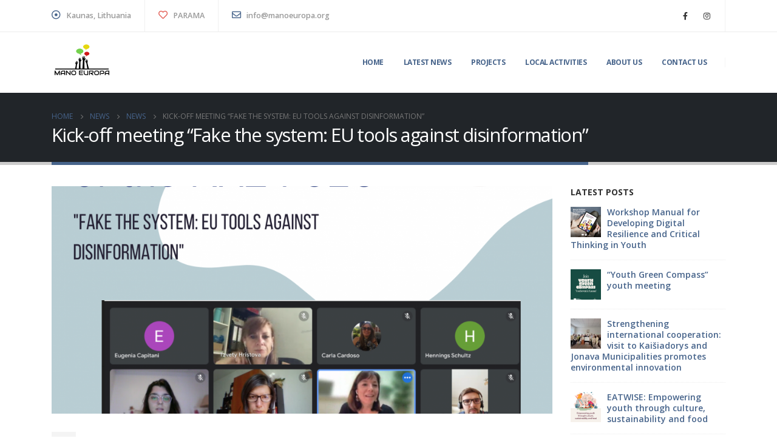

--- FILE ---
content_type: text/html; charset=UTF-8
request_url: https://manoeuropa.org/kick-off-meeting/
body_size: 13745
content:
<!DOCTYPE html>
<html lang="en-US">
<head>
	<meta charset="UTF-8">
	<!--[if IE]><meta http-equiv='X-UA-Compatible' content='IE=edge,chrome=1'><![endif]-->
	<meta name="viewport" content="width=device-width, initial-scale=1.0, minimum-scale=1.0">
	<link rel="profile" href="http://gmpg.org/xfn/11" />
	<link rel="pingback" href="https://manoeuropa.org/xmlrpc.php" />

		<link rel="shortcut icon" href="//manoeuropa.org/wp-content/themes/porto/images/logo/favicon.ico" type="image/x-icon" />
		<link rel="apple-touch-icon" href="//manoeuropa.org/wp-content/themes/porto/images/logo/apple-touch-icon.png">
		<link rel="apple-touch-icon" sizes="120x120" href="//manoeuropa.org/wp-content/themes/porto/images/logo/apple-touch-icon_120x120.png">
		<link rel="apple-touch-icon" sizes="76x76" href="//manoeuropa.org/wp-content/themes/porto/images/logo/apple-touch-icon_76x76.png">
		<link rel="apple-touch-icon" sizes="152x152" href="//manoeuropa.org/wp-content/themes/porto/images/logo/apple-touch-icon_152x152.png">
	<title>Kick-off meeting &#8220;Fake the system: EU tools against disinformation&#8221; &#8211; Asociacija Mano Europa</title>
<meta name='robots' content='max-image-preview:large' />
<link rel='dns-prefetch' href='//fonts.googleapis.com' />
<link rel='dns-prefetch' href='//s.w.org' />
<link rel="alternate" type="application/rss+xml" title="Asociacija Mano Europa &raquo; Feed" href="https://manoeuropa.org/feed/" />
<link rel="alternate" type="application/rss+xml" title="Asociacija Mano Europa &raquo; Comments Feed" href="https://manoeuropa.org/comments/feed/" />
<link rel="alternate" type="application/rss+xml" title="Asociacija Mano Europa &raquo; Kick-off meeting &#8220;Fake the system: EU tools against disinformation&#8221; Comments Feed" href="https://manoeuropa.org/kick-off-meeting/feed/" />
		<script>
			window._wpemojiSettings = {"baseUrl":"https:\/\/s.w.org\/images\/core\/emoji\/13.0.1\/72x72\/","ext":".png","svgUrl":"https:\/\/s.w.org\/images\/core\/emoji\/13.0.1\/svg\/","svgExt":".svg","source":{"concatemoji":"https:\/\/manoeuropa.org\/wp-includes\/js\/wp-emoji-release.min.js?ver=5.7.14"}};
			!function(e,a,t){var n,r,o,i=a.createElement("canvas"),p=i.getContext&&i.getContext("2d");function s(e,t){var a=String.fromCharCode;p.clearRect(0,0,i.width,i.height),p.fillText(a.apply(this,e),0,0);e=i.toDataURL();return p.clearRect(0,0,i.width,i.height),p.fillText(a.apply(this,t),0,0),e===i.toDataURL()}function c(e){var t=a.createElement("script");t.src=e,t.defer=t.type="text/javascript",a.getElementsByTagName("head")[0].appendChild(t)}for(o=Array("flag","emoji"),t.supports={everything:!0,everythingExceptFlag:!0},r=0;r<o.length;r++)t.supports[o[r]]=function(e){if(!p||!p.fillText)return!1;switch(p.textBaseline="top",p.font="600 32px Arial",e){case"flag":return s([127987,65039,8205,9895,65039],[127987,65039,8203,9895,65039])?!1:!s([55356,56826,55356,56819],[55356,56826,8203,55356,56819])&&!s([55356,57332,56128,56423,56128,56418,56128,56421,56128,56430,56128,56423,56128,56447],[55356,57332,8203,56128,56423,8203,56128,56418,8203,56128,56421,8203,56128,56430,8203,56128,56423,8203,56128,56447]);case"emoji":return!s([55357,56424,8205,55356,57212],[55357,56424,8203,55356,57212])}return!1}(o[r]),t.supports.everything=t.supports.everything&&t.supports[o[r]],"flag"!==o[r]&&(t.supports.everythingExceptFlag=t.supports.everythingExceptFlag&&t.supports[o[r]]);t.supports.everythingExceptFlag=t.supports.everythingExceptFlag&&!t.supports.flag,t.DOMReady=!1,t.readyCallback=function(){t.DOMReady=!0},t.supports.everything||(n=function(){t.readyCallback()},a.addEventListener?(a.addEventListener("DOMContentLoaded",n,!1),e.addEventListener("load",n,!1)):(e.attachEvent("onload",n),a.attachEvent("onreadystatechange",function(){"complete"===a.readyState&&t.readyCallback()})),(n=t.source||{}).concatemoji?c(n.concatemoji):n.wpemoji&&n.twemoji&&(c(n.twemoji),c(n.wpemoji)))}(window,document,window._wpemojiSettings);
		</script>
		<style>
img.wp-smiley,
img.emoji {
	display: inline !important;
	border: none !important;
	box-shadow: none !important;
	height: 1em !important;
	width: 1em !important;
	margin: 0 .07em !important;
	vertical-align: -0.1em !important;
	background: none !important;
	padding: 0 !important;
}
</style>
	<link rel='stylesheet' id='wp-block-library-css'  href='https://manoeuropa.org/wp-includes/css/dist/block-library/style.min.css?ver=5.7.14' media='all' />
<link rel='stylesheet' id='wp-block-library-theme-css'  href='https://manoeuropa.org/wp-includes/css/dist/block-library/theme.min.css?ver=5.7.14' media='all' />
<link rel='stylesheet' id='wc-block-vendors-style-css'  href='https://manoeuropa.org/wp-content/plugins/woocommerce/packages/woocommerce-blocks/build/vendors-style.css?ver=4.0.0' media='all' />
<link rel='stylesheet' id='wc-block-style-css'  href='https://manoeuropa.org/wp-content/plugins/woocommerce/packages/woocommerce-blocks/build/style.css?ver=4.0.0' media='all' />
<link rel='stylesheet' id='contact-form-7-css'  href='https://manoeuropa.org/wp-content/plugins/contact-form-7/includes/css/styles.css?ver=5.4' media='all' />
<link rel='stylesheet' id='rs-plugin-settings-css'  href='https://manoeuropa.org/wp-content/plugins/revslider/public/assets/css/rs6.css?ver=6.4.2' media='all' />
<style id='rs-plugin-settings-inline-css'>
#rs-demo-id {}
.tparrows:before{color:#47648b;text-shadow:0 0 3px #fff;}.revslider-initialised .tp-loader{z-index:18;}
</style>
<style id='woocommerce-inline-inline-css'>
.woocommerce form .form-row .required { visibility: visible; }
</style>
<link rel='stylesheet' id='js_composer_front-css'  href='https://manoeuropa.org/wp-content/plugins/js_composer/assets/css/js_composer.min.css?ver=6.6.0' media='all' />
<link rel='stylesheet' id='porto-google-fonts-css'  href='//fonts.googleapis.com/css?family=Open+Sans%3A200%2C300%2C400%2C500%2C600%2C700%2C800%7CShadows+Into+Light%3A400%2C700%7CPlayfair+Display%3A400%2C700&#038;ver=5.7.14' media='all' />
<link rel='stylesheet' id='bootstrap-css'  href='https://manoeuropa.org/wp-content/uploads/porto_styles/bootstrap.css?ver=6.0.6' media='all' />
<link rel='stylesheet' id='porto-plugins-css'  href='https://manoeuropa.org/wp-content/themes/porto/css/plugins.css?ver=5.7.14' media='all' />
<link rel='stylesheet' id='porto-theme-css'  href='https://manoeuropa.org/wp-content/themes/porto/css/theme.css?ver=5.7.14' media='all' />
<link rel='stylesheet' id='porto-shortcodes-css'  href='https://manoeuropa.org/wp-content/uploads/porto_styles/shortcodes.css?ver=6.0.6' media='all' />
<link rel='stylesheet' id='porto-theme-shop-css'  href='https://manoeuropa.org/wp-content/themes/porto/css/theme_shop.css?ver=5.7.14' media='all' />
<link rel='stylesheet' id='porto-dynamic-style-css'  href='https://manoeuropa.org/wp-content/uploads/porto_styles/dynamic_style.css?ver=6.0.6' media='all' />
<link rel='stylesheet' id='porto-type-builder-css'  href='https://manoeuropa.org/wp-content/plugins/porto-functionality/builders/assets/type-builder.css?ver=2.8.1' media='all' />
<link rel='stylesheet' id='porto-style-css'  href='https://manoeuropa.org/wp-content/themes/porto/style.css?ver=5.7.14' media='all' />
<style id='porto-style-inline-css'>
#header .logo,.side-header-narrow-bar-logo{max-width:100px}@media (min-width:1170px){#header .logo{max-width:100px}}@media (max-width:991px){#header .logo{max-width:100px}}@media (max-width:767px){#header .logo{max-width:100px}}#header.sticky-header .logo{max-width:100px}@media (min-width:992px){}#header .header-main .header-left,#header .header-main .header-center,#header .header-main .header-right,.fixed-header #header .header-main .header-left,.fixed-header #header .header-main .header-right,.fixed-header #header .header-main .header-center{padding-top:0;padding-bottom:0}@media (max-width:991px){#header .header-main .header-left,#header .header-main .header-center,#header .header-main .header-right,.fixed-header #header .header-main .header-left,.fixed-header #header .header-main .header-right,.fixed-header #header .header-main .header-center{padding-top:15px;padding-bottom:15px}}.page-top .page-title-wrap{line-height:0}.page-top .page-title:not(.b-none):after{content:'';position:absolute;width:100%;left:0;border-bottom:5px solid #47648b;bottom:-32px}body.single-product .page-top .breadcrumbs-wrap{padding-right:55px}#login-form-popup{position:relative;width:80%;max-width:525px;margin-left:auto;margin-right:auto}#login-form-popup .featured-box{margin-bottom:0;box-shadow:none;border:none;border-radius:0}#login-form-popup .featured-box .box-content{padding:45px 36px 30px;border:none}#login-form-popup .featured-box h2{text-transform:uppercase;font-size:15px;letter-spacing:.05em;font-weight:600;line-height:2}#login-form-popup .porto-social-login-section{margin-top:20px}.porto-social-login-section{background:#f4f4f2;text-align:center;padding:20px 20px 25px}.porto-social-login-section p{text-transform:uppercase;font-size:12px;color:#212529;font-weight:600;margin-bottom:8px}#login-form-popup .col2-set{margin-left:-20px;margin-right:-20px}#login-form-popup .col-1,#login-form-popup .col-2{padding-left:20px;padding-right:20px}@media (min-width:992px){#login-form-popup .col-1{border-right:1px solid #f5f6f6}}#login-form-popup .input-text{box-shadow:none;padding-top:10px;padding-bottom:10px;border-color:#ddd;border-radius:2px;line-height:1.5 !important}#login-form-popup .form-row{margin-bottom:20px}#login-form-popup .woocommerce-privacy-policy-text{display:none}#login-form-popup .button{border-radius:2px;padding:18px 24px;text-shadow:none;font-family:Open Sans,sans-serif;font-size:12px;letter-spacing:-0.025em}#login-form-popup label.inline{margin-top:15px;float:right;position:relative;cursor:pointer;line-height:1.5}#login-form-popup label.inline input[type=checkbox]{opacity:0;margin-right:8px;margin-top:0;margin-bottom:0}#login-form-popup label.inline span:before{content:'';position:absolute;border:1px solid #ddd;border-radius:1px;width:16px;height:16px;left:0;top:0;text-align:center;line-height:15px;font-family:'Font Awesome 5 Free';font-weight:900;font-size:9px;color:#aaa}#login-form-popup label.inline input[type=checkbox]:checked + span:before{content:'\f00c'}#login-form-popup .social-button i{font-size:16px;margin-right:8px}#login-form-popup p.status{color:#212529}.porto-social-login-section .google-plus{background:#dd4e31}.porto-social-login-section .facebook{background:#3a589d}.porto-social-login-section .twitter{background:#1aa9e1}.featured-box .porto-social-login-section i{color:#fff}.porto-social-login-section .social-button:hover{background:var(--primary)}#login-form-popup{max-width:480px}html.panel-opened body > .mfp-bg{z-index:9042}html.panel-opened body > .mfp-wrap{z-index:9043}@media (max-width:991px){#header .header-main .separator{display:none}}b{font-weight:900}.portfolio-item .thumb-info{background:#f4f4f4}.image-box .porto-sicon-header p{letter-spacing:-0.05em}#header .header-top .separator{height:52px;border-left-color:rgba(0,0,0,.05)}.header-top .mega-menu > .menu-item > a{text-transform:none}#footer .footer-bottom{border-top:1px solid rgba(255,255,2255,.05)}.widget_wysija_cont .wysija-submit{margin-top:0 !important}
</style>
<script src='https://manoeuropa.org/wp-includes/js/jquery/jquery.min.js?ver=3.5.1' id='jquery-core-js'></script>
<script src='https://manoeuropa.org/wp-includes/js/jquery/jquery-migrate.min.js?ver=3.3.2' id='jquery-migrate-js'></script>
<script src='https://manoeuropa.org/wp-content/plugins/revslider/public/assets/js/rbtools.min.js?ver=6.4.2' id='tp-tools-js'></script>
<script src='https://manoeuropa.org/wp-content/plugins/revslider/public/assets/js/rs6.min.js?ver=6.4.2' id='revmin-js'></script>
<script src='https://manoeuropa.org/wp-content/plugins/woocommerce/assets/js/jquery-blockui/jquery.blockUI.min.js?ver=2.70' id='jquery-blockui-js'></script>
<script id='wc-add-to-cart-js-extra'>
var wc_add_to_cart_params = {"ajax_url":"\/wp-admin\/admin-ajax.php","wc_ajax_url":"\/?wc-ajax=%%endpoint%%","i18n_view_cart":"View cart","cart_url":"https:\/\/manoeuropa.org\/cart\/","is_cart":"","cart_redirect_after_add":"no"};
</script>
<script src='https://manoeuropa.org/wp-content/plugins/woocommerce/assets/js/frontend/add-to-cart.min.js?ver=4.9.5' id='wc-add-to-cart-js'></script>
<script src='https://manoeuropa.org/wp-content/plugins/js_composer/assets/js/vendors/woocommerce-add-to-cart.js?ver=6.6.0' id='vc_woocommerce-add-to-cart-js-js'></script>
<link rel="https://api.w.org/" href="https://manoeuropa.org/wp-json/" /><link rel="alternate" type="application/json" href="https://manoeuropa.org/wp-json/wp/v2/posts/3116" /><link rel="EditURI" type="application/rsd+xml" title="RSD" href="https://manoeuropa.org/xmlrpc.php?rsd" />
<link rel="wlwmanifest" type="application/wlwmanifest+xml" href="https://manoeuropa.org/wp-includes/wlwmanifest.xml" /> 
<meta name="generator" content="WordPress 5.7.14" />
<meta name="generator" content="WooCommerce 4.9.5" />
<link rel="canonical" href="https://manoeuropa.org/kick-off-meeting/" />
<link rel='shortlink' href='https://manoeuropa.org/?p=3116' />
<link rel="alternate" type="application/json+oembed" href="https://manoeuropa.org/wp-json/oembed/1.0/embed?url=https%3A%2F%2Fmanoeuropa.org%2Fkick-off-meeting%2F" />
<link rel="alternate" type="text/xml+oembed" href="https://manoeuropa.org/wp-json/oembed/1.0/embed?url=https%3A%2F%2Fmanoeuropa.org%2Fkick-off-meeting%2F&#038;format=xml" />
<meta name="generator" content="Powered by Visual Composer Website Builder - fast and easy-to-use drag and drop visual editor for WordPress."/><noscript><style>.vce-row-container .vcv-lozad {display: none}</style></noscript>	<noscript><style>.woocommerce-product-gallery{ opacity: 1 !important; }</style></noscript>
	<meta name="generator" content="Powered by WPBakery Page Builder - drag and drop page builder for WordPress."/>
<meta name="generator" content="Powered by Slider Revolution 6.4.2 - responsive, Mobile-Friendly Slider Plugin for WordPress with comfortable drag and drop interface." />
<script type="text/javascript">function setREVStartSize(e){
			//window.requestAnimationFrame(function() {				 
				window.RSIW = window.RSIW===undefined ? window.innerWidth : window.RSIW;	
				window.RSIH = window.RSIH===undefined ? window.innerHeight : window.RSIH;	
				try {								
					var pw = document.getElementById(e.c).parentNode.offsetWidth,
						newh;
					pw = pw===0 || isNaN(pw) ? window.RSIW : pw;
					e.tabw = e.tabw===undefined ? 0 : parseInt(e.tabw);
					e.thumbw = e.thumbw===undefined ? 0 : parseInt(e.thumbw);
					e.tabh = e.tabh===undefined ? 0 : parseInt(e.tabh);
					e.thumbh = e.thumbh===undefined ? 0 : parseInt(e.thumbh);
					e.tabhide = e.tabhide===undefined ? 0 : parseInt(e.tabhide);
					e.thumbhide = e.thumbhide===undefined ? 0 : parseInt(e.thumbhide);
					e.mh = e.mh===undefined || e.mh=="" || e.mh==="auto" ? 0 : parseInt(e.mh,0);		
					if(e.layout==="fullscreen" || e.l==="fullscreen") 						
						newh = Math.max(e.mh,window.RSIH);					
					else{					
						e.gw = Array.isArray(e.gw) ? e.gw : [e.gw];
						for (var i in e.rl) if (e.gw[i]===undefined || e.gw[i]===0) e.gw[i] = e.gw[i-1];					
						e.gh = e.el===undefined || e.el==="" || (Array.isArray(e.el) && e.el.length==0)? e.gh : e.el;
						e.gh = Array.isArray(e.gh) ? e.gh : [e.gh];
						for (var i in e.rl) if (e.gh[i]===undefined || e.gh[i]===0) e.gh[i] = e.gh[i-1];
											
						var nl = new Array(e.rl.length),
							ix = 0,						
							sl;					
						e.tabw = e.tabhide>=pw ? 0 : e.tabw;
						e.thumbw = e.thumbhide>=pw ? 0 : e.thumbw;
						e.tabh = e.tabhide>=pw ? 0 : e.tabh;
						e.thumbh = e.thumbhide>=pw ? 0 : e.thumbh;					
						for (var i in e.rl) nl[i] = e.rl[i]<window.RSIW ? 0 : e.rl[i];
						sl = nl[0];									
						for (var i in nl) if (sl>nl[i] && nl[i]>0) { sl = nl[i]; ix=i;}															
						var m = pw>(e.gw[ix]+e.tabw+e.thumbw) ? 1 : (pw-(e.tabw+e.thumbw)) / (e.gw[ix]);					
						newh =  (e.gh[ix] * m) + (e.tabh + e.thumbh);
					}				
					if(window.rs_init_css===undefined) window.rs_init_css = document.head.appendChild(document.createElement("style"));					
					document.getElementById(e.c).height = newh+"px";
					window.rs_init_css.innerHTML += "#"+e.c+"_wrapper { height: "+newh+"px }";				
				} catch(e){
					console.log("Failure at Presize of Slider:" + e)
				}					   
			//});
		  };</script>
<noscript><style> .wpb_animate_when_almost_visible { opacity: 1; }</style></noscript></head>
<body class="post-template-default single single-post postid-3116 single-format-standard wp-embed-responsive theme-porto vcwb woocommerce-no-js login-popup full blog-1 wpb-js-composer js-comp-ver-6.6.0 vc_responsive elementor-default elementor-kit-2463">

	<div class="page-wrapper"><!-- page wrapper -->

		
								<!-- header wrapper -->
			<div class="header-wrapper">
								

	<header id="header" class="header-builder">
	
	<div class="header-top"><div class="header-row container"><div class="header-col header-left"><div class="header-contact"><ul class="nav nav-top">
	<li class="nav-item-borders py-2 d-none d-sm-inline-flex">
		<span class="pl-0"><i class="far fa-dot-circle font-size-xl text-color-primary" style="top: 1px;"></i> Kaunas, Lithuania</span>
	</li>
	<li class="nav-item-borders py-2">
		<a href="https://manoeuropa.org/parama"><i class="far fa-heart font-size-xl text-color-secondary" style="top: 0;"></i> PARAMA</a>
	</li>
	<li class="nav-item-borders py-2 d-none d-md-inline-flex">
		<a href="mailto:info@manoeuropa.org"><i class="far fa-envelope font-size-xl text-color-primary" style="top: 1px;"></i> info@manoeuropa.org</a>
	</li>
</ul></div></div><div class="header-col header-right"><div class="share-links">		<a target="_blank"  rel="nofollow" class="share-facebook" href="http://facebook.com/ManoEuropa" title="Facebook"></a>
				<a target="_blank"  rel="nofollow" class="share-instagram" href="http://instagram.com/mano_europa" title="Instagram"></a>
		</div><span class="separator"></span></div></div></div><div class="header-main"><div class="header-row container"><div class="header-col header-left">		<div class="logo">
		<a href="https://manoeuropa.org/" title="Asociacija Mano Europa - Asociacija Mano Europa"  rel="home">
		<img class="img-responsive standard-logo retina-logo" src="//manoeuropa.org/wp-content/uploads/2021/01/mano-tlogo.png" alt="Asociacija Mano Europa" />	</a>
			</div>
		</div><div class="header-col header-right"><ul id="menu-main-menu" class="main-menu mega-menu"><li id="nav-menu-item-2068" class="menu-item menu-item-type-post_type menu-item-object-page menu-item-home narrow"><a href="https://manoeuropa.org/">Home</a></li>
<li id="nav-menu-item-2033" class="menu-item menu-item-type-custom menu-item-object-custom narrow"><a href="https://manoeuropa.org/news/timeline/">Latest News</a></li>
<li id="nav-menu-item-2222" class="menu-item menu-item-type-custom menu-item-object-custom menu-item-has-children has-sub narrow"><a class="nolink" href="#">Projects</a>
<div class="popup"><div class="inner" style=""><ul class="sub-menu">
	<li id="nav-menu-item-2608" class="menu-item menu-item-type-post_type menu-item-object-page" data-cols="1"><a href="https://manoeuropa.org/portfolios/">Our projects</a></li>
	<li id="nav-menu-item-2609" class="menu-item menu-item-type-taxonomy menu-item-object-category" data-cols="1"><a href="https://manoeuropa.org/category/calls/">Open calls</a></li>
</ul></div></div>
</li>
<li id="nav-menu-item-2594" class="menu-item menu-item-type-custom menu-item-object-custom narrow"><a href="https://manoeuropa.org/local-activities/">Local activities</a></li>
<li id="nav-menu-item-2028" class="menu-item menu-item-type-custom menu-item-object-custom menu-item-has-children has-sub narrow"><a class="nolink" href="#">About Us</a>
<div class="popup"><div class="inner" style=""><ul class="sub-menu">
	<li id="nav-menu-item-2061" class="menu-item menu-item-type-post_type menu-item-object-page" data-cols="1"><a href="https://manoeuropa.org/about-us/">Our story</a></li>
	<li id="nav-menu-item-2063" class="menu-item menu-item-type-post_type menu-item-object-page" data-cols="1"><a href="https://manoeuropa.org/careers/">Careers</a></li>
</ul></div></div>
</li>
<li id="nav-menu-item-2069" class="menu-item menu-item-type-custom menu-item-object-custom narrow"><a href="https://manoeuropa.org/contact/">Contact us</a></li>
</ul><span class="separator"></span><a class="mobile-toggle"><i class="fas fa-bars"></i></a></div></div>
<div id="nav-panel">
	<div class="container">
		<div class="mobile-nav-wrap">
		<div class="menu-wrap"><ul id="menu-main-menu-1" class="mobile-menu accordion-menu"><li id="accordion-menu-item-2068" class="menu-item menu-item-type-post_type menu-item-object-page menu-item-home"><a href="https://manoeuropa.org/">Home</a></li>
<li id="accordion-menu-item-2033" class="menu-item menu-item-type-custom menu-item-object-custom"><a href="https://manoeuropa.org/news/timeline/">Latest News</a></li>
<li id="accordion-menu-item-2222" class="menu-item menu-item-type-custom menu-item-object-custom menu-item-has-children has-sub"><a class="nolink" href="#">Projects</a>
<span class="arrow"></span><ul class="sub-menu">
	<li id="accordion-menu-item-2608" class="menu-item menu-item-type-post_type menu-item-object-page"><a href="https://manoeuropa.org/portfolios/">Our projects</a></li>
	<li id="accordion-menu-item-2609" class="menu-item menu-item-type-taxonomy menu-item-object-category"><a href="https://manoeuropa.org/category/calls/">Open calls</a></li>
</ul>
</li>
<li id="accordion-menu-item-2594" class="menu-item menu-item-type-custom menu-item-object-custom"><a href="https://manoeuropa.org/local-activities/">Local activities</a></li>
<li id="accordion-menu-item-2028" class="menu-item menu-item-type-custom menu-item-object-custom menu-item-has-children has-sub"><a class="nolink" href="#">About Us</a>
<span class="arrow"></span><ul class="sub-menu">
	<li id="accordion-menu-item-2061" class="menu-item menu-item-type-post_type menu-item-object-page"><a href="https://manoeuropa.org/about-us/">Our story</a></li>
	<li id="accordion-menu-item-2063" class="menu-item menu-item-type-post_type menu-item-object-page"><a href="https://manoeuropa.org/careers/">Careers</a></li>
</ul>
</li>
<li id="accordion-menu-item-2069" class="menu-item menu-item-type-custom menu-item-object-custom"><a href="https://manoeuropa.org/contact/">Contact us</a></li>
</ul></div><div class="menu-wrap"><ul id="menu-top-navigation" class="mobile-menu accordion-menu"><li id="accordion-menu-item-2200" class="menu-item menu-item-type-post_type menu-item-object-page"><a href="https://manoeuropa.org/news/">News</a></li>
</ul></div>		</div>
	</div>
</div>
</div>	</header>

							</div>
			<!-- end header wrapper -->
		
		
				<section class="page-top page-header-1">
		<div class="container">
	<div class="row">
		<div class="col-lg-12">
							<div class="breadcrumbs-wrap">
					<ul class="breadcrumb" itemscope itemtype="http://schema.org/BreadcrumbList"><li class="home" itemprop="itemListElement" itemscope itemtype="http://schema.org/ListItem"><a itemtype="http://schema.org/Thing" itemprop="item" href="https://manoeuropa.org" title="Go to Home Page"><span itemprop="name">Home</span><meta itemprop="position" content="1" /></a><i class="delimiter delimiter-2"></i></li><li itemprop="itemListElement" itemscope itemtype="http://schema.org/ListItem"><a itemtype="http://schema.org/Thing" itemprop="item" href="https://manoeuropa.org/news/"><span itemprop="name">News</span><meta itemprop="position" content="2" /></a><i class="delimiter delimiter-2"></i></li><li itemprop="itemListElement" itemscope itemtype="http://schema.org/ListItem"><a itemtype="http://schema.org/Thing" itemprop="item" href="https://manoeuropa.org/category/news/"><span itemprop="name">News</span><meta itemprop="position" content="3" /></a><i class="delimiter delimiter-2"></i></li><li>Kick-off meeting &#8220;Fake the system: EU tools against disinformation&#8221;</li></ul>				</div>
						<div class="page-title-wrap">
				<h1 class="page-title">Kick-off meeting &#8220;Fake the system: EU tools against disinformation&#8221;</h1>
							</div>
					</div>
	</div>
</div>
	</section>
	
		<div id="main" class="column2 column2-right-sidebar boxed"><!-- main -->

			<div class="container">
			<div class="row main-content-wrap">

			<!-- main content -->
			<div class="main-content col-lg-9">

			

<div id="content" role="main">

	
			
<article class="post-large post-title-simple post-3116 post type-post status-publish format-standard has-post-thumbnail hentry category-news">

		<div class="post-image single">
		<div class="post-slideshow porto-carousel owl-carousel nav-inside nav-inside-center nav-style-2 show-nav-hover has-ccols ccols-1" data-plugin-options='{"nav":true}'>
											<div>
								<div class="img-thumbnail">
						<img width="980" height="445" src="https://manoeuropa.org/wp-content/uploads/2021/07/kick-off-pic-980x445.png" class="owl-lazy img-responsive" alt="" loading="lazy" />													<span class="zoom" data-src="https://manoeuropa.org/wp-content/uploads/2021/07/kick-off-pic.png" data-title=""><i class="fas fa-search"></i></span>
											</div>
								</div>
								</div>
		
			</div>

			<div class="post-date">
			<span class="day">26</span><span class="month">Jul</span><time datetime="2021-07-26"></time>		</div>
	
	<div class="post-content">
					<h2 class="entry-title">Kick-off meeting &#8220;Fake the system: EU tools against disinformation&#8221;</h2>
				<span class="vcard" style="display: none;"><span class="fn"><a href="https://manoeuropa.org/author/editorialteam/" title="Posts by Editorial Team" rel="author">Editorial Team</a></span></span><span class="updated" style="display:none">2021-08-10T15:42:49+00:00</span>		<div class="post-meta">
							<span class="meta-author"><i class="far fa-user"></i> By <a href="https://manoeuropa.org/author/editorialteam/" title="Posts by Editorial Team" rel="author">Editorial Team</a></span>							<span class="meta-cats"><i class="far fa-folder"></i> <a href="https://manoeuropa.org/category/news/" rel="category tag">News</a></span>
									
			
					</div>

		<div class="entry-content">
			<p>Last week Mano Europa team participated in the Kick-off meeting of the KA2 Strategic Partnership Cooperation project <strong>“Fake the system: EU tools against disinformation”</strong>. During the Kick-off meeting project partners discussed the most important things of the project such us the work plan, tasks and responsibilities and the Toolkit.</p>
<p>The idea of the project comes from the passion of the Italy for EU team for the activities promoted by the European Union, its values and cooperation between people. For this reason, we decided to create a project that attempts to stem a phenomenon that threatens solidarity and union between people: the spread of fake news.</p>
<p>Participants will be involved in all the activities of the project and should therefore be selected according to their knowledge and interest in the theme promoted. Specially young people, who spend more and more time on the Internet and social networks, are the main target of false news for propaganda and/or profit. Therefore, they need more responsibility and knowledge to stop the flow of intentional misinformation through critical thinking and more conscious internet and media education.</p>
<p>Project consortium:</p>
<p><a href="http://www.italyforeu.org/">ITALY for Eu</a> (Italy) &#8211; Coordinator of the Project<br />
Mano Europa (Lithuania) &#8211; Partner of the project<br />
<a href="http://www.madforeurope.org/">MAD for Europe</a> (Spain) &#8211; Partner of the project<br />
<a href="http://www.mhtconsult.dk/">Mhtconsult</a> (Denmark) &#8211; Partner of the project<br />
<a href="http://www.aej-bulgaria.org/">AEJ Bulgaria</a> (Bulgaria) &#8211; Partner of the project<br />
<a href="http://www.ulusofona.pt/">Lusófona University</a> (Portugal) &#8211; Partner of the project</p>
<p>Dates:of the project</p>
<p data-adtags-visited="true"><img class="emoji" role="img" draggable="false" src="https://s0.wp.com/wp-content/mu-plugins/wpcom-smileys/twemoji/2/svg/2714.svg" alt="✔" />Project Start Date: <strong>01 May 2021</strong></p>
<p data-adtags-visited="true"><img class="emoji" role="img" draggable="false" src="https://s0.wp.com/wp-content/mu-plugins/wpcom-smileys/twemoji/2/svg/2714.svg" alt="✔" />Project End Date: <strong>31 October 2022</strong></p>
<p><img class="emoji" role="img" draggable="false" src="https://s0.wp.com/wp-content/mu-plugins/wpcom-smileys/twemoji/2/svg/2714.svg" alt="✔" />Total duration: <strong>18 months</strong></p>
<p>The next partner meeting is planned November 2021 in Rome.</p>
<p>The project is co-funded by the Erasmus+ Programme of the European Union.</p>
		</div>

	</div>

					<div class="post-share post-block">
					<h3>Share this post</h3>
							<div class="share-links"><a href="https://www.facebook.com/sharer.php?u=https://manoeuropa.org/kick-off-meeting/" target="_blank"  rel="nofollow" data-tooltip data-placement='bottom' title="Facebook" class="share-facebook">Facebook</a>
		<a href="https://twitter.com/intent/tweet?text=Kick-off+meeting+%26%238220%3BFake+the+system%3A+EU+tools+against+disinformation%26%238221%3B&amp;url=https://manoeuropa.org/kick-off-meeting/" target="_blank"  rel="nofollow" data-tooltip data-placement='bottom' title="Twitter" class="share-twitter">Twitter</a>
		<a href="https://www.linkedin.com/shareArticle?mini=true&amp;url=https://manoeuropa.org/kick-off-meeting/&amp;title=Kick-off+meeting+%26%238220%3BFake+the+system%3A+EU+tools+against+disinformation%26%238221%3B" target="_blank"  rel="nofollow" data-tooltip data-placement='bottom' title="LinkedIn" class="share-linkedin">LinkedIn</a>
		<a href="https://plus.google.com/share?url=https://manoeuropa.org/kick-off-meeting/" target="_blank"  rel="nofollow" data-tooltip data-placement='bottom' title="Google +" class="share-googleplus">Google +</a>
		<a href="mailto:?subject=Kick-off+meeting+%26%238220%3BFake+the+system%3A+EU+tools+against+disinformation%26%238221%3B&amp;body=https://manoeuropa.org/kick-off-meeting/" target="_blank"  rel="nofollow" data-tooltip data-placement='bottom' title="Email" class="share-email">Email</a>
	</div>			</div>
		
	
	<div class="post-block post-author clearfix">
					<h3>Author</h3>
				<div class="img-thumbnail">
			<img alt='' src='https://secure.gravatar.com/avatar/63b5a6255e0d072bf153ed8795ae0562?s=80&#038;d=mm&#038;r=g' srcset='https://secure.gravatar.com/avatar/63b5a6255e0d072bf153ed8795ae0562?s=160&#038;d=mm&#038;r=g 2x' class='avatar avatar-80 photo' height='80' width='80' loading='lazy'/>		</div>
		<p><strong class="name"><a href="https://manoeuropa.org/author/editorialteam/" title="Posts by Editorial Team" rel="author">Editorial Team</a></strong></p>
		<p></p>
	</div>

			
	
</article>

								<hr class="tall"/>
					<div class="related-posts">
												<h4 class="sub-title">Related <strong>Posts</strong></h4>
						<div class="row">
							<div class="post-carousel porto-carousel owl-carousel show-nav-title" data-plugin-options="{&quot;themeConfig&quot;:true,&quot;lg&quot;:3,&quot;md&quot;:3,&quot;sm&quot;:2}">
							<div class="post-item post-title-simple">
		<a href="https://manoeuropa.org/news-training-course/"> <span class="post-image thumb-info thumb-info-hide-wrapper-bg m-b-md"> <span class="thumb-info-wrapper"> <img class="img-responsive" width="450" height="231" src="https://manoeuropa.org/wp-content/uploads/2021/06/5-450x231.jpg" alt="" />
			<span class="zoom" data-src="https://manoeuropa.org/wp-content/uploads/2021/06/5.jpg" data-title=""><i class="fas fa-search"></i></span>
		</span> </span> </a>
			<div class="post-date">
		<span class="day">14</span><span class="month">Jun</span><time datetime="2021-06-14"></time>	</div>
			<h4><a href="https://manoeuropa.org/news-training-course/">
		Erasmus+ Training Course “Virtual Reality: Extremism and Radicalisation” Ended	</a></h4>
		<div><p class="post-excerpt">Mano Europa participants came back from the Training Course “Virtual Reality:...  <a class="read-more" href="https://manoeuropa.org/news-training-course/">read more <i class="fas fa-angle-right"></i></a></p></div> </div>
<div class="post-item post-title-simple">
		<a href="https://manoeuropa.org/tips-for-better-online-meetings/"> <span class="post-image thumb-info thumb-info-hide-wrapper-bg m-b-md"> <span class="thumb-info-wrapper"> <img class="img-responsive" width="450" height="231" src="https://manoeuropa.org/wp-content/uploads/2021/02/onlinemeetings-450x231.jpg" alt="" />
			<span class="zoom" data-src="https://manoeuropa.org/wp-content/uploads/2021/02/onlinemeetings.jpg" data-title=""><i class="fas fa-search"></i></span>
		</span> </span> </a>
			<div class="post-date">
		<span class="day">01</span><span class="month">Feb</span><time datetime="2021-02-01"></time>	</div>
			<h4><a href="https://manoeuropa.org/tips-for-better-online-meetings/">
		Tips for better online meetings	</a></h4>
		<div><p class="post-excerpt">Conducting online meetings with people from different locations can be difficult...  <a class="read-more" href="https://manoeuropa.org/tips-for-better-online-meetings/">read more <i class="fas fa-angle-right"></i></a></p></div> </div>
<div class="post-item post-title-simple">
		<a href="https://manoeuropa.org/momoeu-local-training/"> <span class="post-image thumb-info thumb-info-hide-wrapper-bg m-b-md"> <span class="thumb-info-wrapper"> <img class="img-responsive" width="450" height="231" src="https://manoeuropa.org/wp-content/uploads/2024/04/Homepage-IMG_MoMoEU-450x231.png" alt="" />
			<span class="zoom" data-src="https://manoeuropa.org/wp-content/uploads/2024/04/Homepage-IMG_MoMoEU.png" data-title=""><i class="fas fa-search"></i></span>
		</span> </span> </a>
			<div class="post-date">
		<span class="day">01</span><span class="month">Jun</span><time datetime="2024-06-01"></time>	</div>
			<h4><a href="https://manoeuropa.org/momoeu-local-training/">
		Join MoMoEU local training &#8211; fight against corruption	</a></h4>
		<div><p class="post-excerpt">In the frame of Erasmus+ project “MoMoEU” ["More Monitoring action in...  <a class="read-more" href="https://manoeuropa.org/momoeu-local-training/">read more <i class="fas fa-angle-right"></i></a></p></div> </div>
<div class="post-item post-title-simple">
		<a href="https://manoeuropa.org/world-environmental-week-4/"> <span class="post-image thumb-info thumb-info-hide-wrapper-bg m-b-md"> <span class="thumb-info-wrapper"> <img class="img-responsive" width="450" height="231" src="https://manoeuropa.org/wp-content/uploads/2023/06/JUNE-8TH-2-450x231.png" alt="" />
			<span class="zoom" data-src="https://manoeuropa.org/wp-content/uploads/2023/06/JUNE-8TH-2.png" data-title=""><i class="fas fa-search"></i></span>
		</span> </span> </a>
			<div class="post-date">
		<span class="day">08</span><span class="month">Jun</span><time datetime="2023-06-08"></time>	</div>
			<h4><a href="https://manoeuropa.org/world-environmental-week-4/">
		Inspiring Environmental Debate at Užusaliai Community Center!	</a></h4>
		<div><p class="post-excerpt">As we continue our journey through this year’s World Environmental Week,...  <a class="read-more" href="https://manoeuropa.org/world-environmental-week-4/">read more <i class="fas fa-angle-right"></i></a></p></div> </div>
<div class="post-item post-title-simple">
		<a href="https://manoeuropa.org/sed-elementum-massa-volutpat-2/"> <span class="post-image thumb-info thumb-info-hide-wrapper-bg m-b-md"> <span class="thumb-info-wrapper"> <img class="img-responsive" width="450" height="231" src="https://manoeuropa.org/wp-content/uploads/2016/06/blog-13-450x231.jpg" alt="" />
			<span class="zoom" data-src="https://manoeuropa.org/wp-content/uploads/2016/06/blog-13.jpg" data-title=""><i class="fas fa-search"></i></span>
		</span> </span> </a>
			<div class="post-date">
		<span class="day">11</span><span class="month">Jun</span><time datetime="2016-06-11"></time>	</div>
			<h4><a href="https://manoeuropa.org/sed-elementum-massa-volutpat-2/">
		This is a standard image gallery thumbs post	</a></h4>
		<div><p class="post-excerpt">Quisque elementum nibh at dolor pellentesque, a eleifend libero pharetra. Mauris...  <a class="read-more" href="https://manoeuropa.org/sed-elementum-massa-volutpat-2/">read more <i class="fas fa-angle-right"></i></a></p></div> </div>
<div class="post-item post-title-simple">
		<a href="https://manoeuropa.org/2670/"> <span class="post-image thumb-info thumb-info-hide-wrapper-bg m-b-md"> <span class="thumb-info-wrapper"> <img class="img-responsive" width="450" height="231" src="https://manoeuropa.org/wp-content/uploads/2021/02/e-learning-450x231.jpg" alt="" />
			<span class="zoom" data-src="https://manoeuropa.org/wp-content/uploads/2021/02/e-learning.jpg" data-title=""><i class="fas fa-search"></i></span>
		</span> </span> </a>
			<div class="post-date">
		<span class="day">18</span><span class="month">Jan</span><time datetime="2021-01-18"></time>	</div>
			<h4><a href="https://manoeuropa.org/2670/">
		Why you should choose online learning?	</a></h4>
		<div><p class="post-excerpt">For many of us in self-isolation, it can feel like the...  <a class="read-more" href="https://manoeuropa.org/2670/">read more <i class="fas fa-angle-right"></i></a></p></div> </div>
<div class="post-item post-title-simple">
		<a href="https://manoeuropa.org/eatwise-project-what-has-been-achieved/"> <span class="post-image thumb-info thumb-info-hide-wrapper-bg m-b-md"> <span class="thumb-info-wrapper"> <img class="img-responsive" width="450" height="231" src="https://manoeuropa.org/wp-content/uploads/2024/11/Eatwise-450x231.jpeg" alt="" />
			<span class="zoom" data-src="https://manoeuropa.org/wp-content/uploads/2024/11/Eatwise.jpeg" data-title=""><i class="fas fa-search"></i></span>
		</span> </span> </a>
			<div class="post-date">
		<span class="day">14</span><span class="month">Nov</span><time datetime="2024-11-14"></time>	</div>
			<h4><a href="https://manoeuropa.org/eatwise-project-what-has-been-achieved/">
		EATWISE project: what has been achieved?	</a></h4>
		<div><p class="post-excerpt">Erasmus+ EATWISE project, implemented in collaboration with Italy, Bulgaria, Portugal, Romania...  <a class="read-more" href="https://manoeuropa.org/eatwise-project-what-has-been-achieved/">read more <i class="fas fa-angle-right"></i></a></p></div> </div>
<div class="post-item post-title-simple">
		<a href="https://manoeuropa.org/eatwise-training/"> <span class="post-image thumb-info thumb-info-hide-wrapper-bg m-b-md"> <span class="thumb-info-wrapper"> <img class="img-responsive" width="450" height="231" src="https://manoeuropa.org/wp-content/uploads/2025/02/eatwise-Insta-1-450x231.png" alt="" />
			<span class="zoom" data-src="https://manoeuropa.org/wp-content/uploads/2025/02/eatwise-Insta-1.png" data-title=""><i class="fas fa-search"></i></span>
		</span> </span> </a>
			<div class="post-date">
		<span class="day">05</span><span class="month">Feb</span><time datetime="2025-02-05"></time>	</div>
			<h4><a href="https://manoeuropa.org/eatwise-training/">
		EATWISE: Empowering youth through culture, sustainability and food	</a></h4>
		<div><p class="post-excerpt">The EATWISE project is an exciting new initiative designed to empower...  <a class="read-more" href="https://manoeuropa.org/eatwise-training/">read more <i class="fas fa-angle-right"></i></a></p></div> </div>
<div class="post-item post-title-simple">
		<a href="https://manoeuropa.org/newsletter-2-space4us/"> <span class="post-image thumb-info thumb-info-hide-wrapper-bg m-b-md"> <span class="thumb-info-wrapper"> <img class="img-responsive" width="450" height="170" src="https://manoeuropa.org/wp-content/uploads/2022/11/Newsletter-SPACE4US-450x170.png" alt="" />
			<span class="zoom" data-src="https://manoeuropa.org/wp-content/uploads/2022/11/Newsletter-SPACE4US.png" data-title=""><i class="fas fa-search"></i></span>
		</span> </span> </a>
			<div class="post-date">
		<span class="day">30</span><span class="month">Nov</span><time datetime="2022-11-30"></time>	</div>
			<h4><a href="https://manoeuropa.org/newsletter-2-space4us/">
		Newsletter No. 2 &#8211; SPACE4US	</a></h4>
		<div><p class="post-excerpt">Today we are sharing the SPACE4US second Newsletter which is about...  <a class="read-more" href="https://manoeuropa.org/newsletter-2-space4us/">read more <i class="fas fa-angle-right"></i></a></p></div> </div>
<div class="post-item post-title-simple">
		<a href="https://manoeuropa.org/green-compass-for-europe-2nd-newsletter/"> <span class="post-image thumb-info thumb-info-hide-wrapper-bg m-b-md"> <span class="thumb-info-wrapper"> <img class="img-responsive" width="450" height="231" src="https://manoeuropa.org/wp-content/uploads/2023/05/POSTER-450x231.png" alt="" />
			<span class="zoom" data-src="https://manoeuropa.org/wp-content/uploads/2023/05/POSTER.png" data-title=""><i class="fas fa-search"></i></span>
		</span> </span> </a>
			<div class="post-date">
		<span class="day">10</span><span class="month">May</span><time datetime="2023-05-10"></time>	</div>
			<h4><a href="https://manoeuropa.org/green-compass-for-europe-2nd-newsletter/">
		Green Compass for Europe | 2nd newsletter	</a></h4>
		<div><p class="post-excerpt">The last 4 months of "Green compass for Europe" project were...  <a class="read-more" href="https://manoeuropa.org/green-compass-for-europe-2nd-newsletter/">read more <i class="fas fa-angle-right"></i></a></p></div> </div>
							</div>
						</div>
					</div>
					</div>

		

</div><!-- end main content -->

	<div class="col-lg-3 sidebar porto-blog-sidebar right-sidebar"><!-- main sidebar -->
				<div data-plugin-sticky data-plugin-options="{&quot;autoInit&quot;: true, &quot;minWidth&quot;: 992, &quot;containerSelector&quot;: &quot;.main-content-wrap&quot;,&quot;autoFit&quot;:true, &quot;paddingOffsetBottom&quot;: 10}">
						<div class="sidebar-content">
						<aside id="recent_posts-widget-2" class="widget widget-recent-posts"><h3 class="widget-title">Latest Posts</h3>			<div class="has-ccols has-ccols-spacing ccols-1 ccols-lg-1 ccols-md-3 ccols-sm-2 post-carousel porto-carousel owl-carousel show-nav-title">
				<div class="post-slide"><div class="post-item-small">
			<div class="post-image img-thumbnail">
			<a href="https://manoeuropa.org/fact-and-fiction-manual/">
				<img width="85" height="85" src="https://manoeuropa.org/wp-content/uploads/2025/12/Fact-or-Fiction-Manual-85x85.png" alt="" />
			</a>
		</div>
		<div class="post-item-content">
						<h5 class="post-item-title"><a href="https://manoeuropa.org/fact-and-fiction-manual/">Workshop Manual for Developing Digital Resilience and Critical Thinking in Youth</a></h5>
					<span class="post-date"></span>
			</div>
</div>
<div class="post-item-small">
			<div class="post-image img-thumbnail">
			<a href="https://manoeuropa.org/youth-green-compass-youth-meeting/">
				<img width="85" height="85" src="https://manoeuropa.org/wp-content/uploads/2025/09/YGC-post-85x85.png" alt="" />
			</a>
		</div>
		<div class="post-item-content">
						<h5 class="post-item-title"><a href="https://manoeuropa.org/youth-green-compass-youth-meeting/">&#8220;Youth Green Compass&#8221; youth meeting</a></h5>
					<span class="post-date"></span>
			</div>
</div>
<div class="post-item-small">
			<div class="post-image img-thumbnail">
			<a href="https://manoeuropa.org/visit-to-kaisiadorys-and-jonava-municipalities/">
				<img width="85" height="85" src="https://manoeuropa.org/wp-content/uploads/2025/06/IMG_0120-85x85.jpeg" alt="" />
			</a>
		</div>
		<div class="post-item-content">
						<h5 class="post-item-title"><a href="https://manoeuropa.org/visit-to-kaisiadorys-and-jonava-municipalities/">Strengthening international cooperation: visit to Kaišiadorys and Jonava Municipalities promotes environmental innovation</a></h5>
					<span class="post-date"></span>
			</div>
</div>
<div class="post-item-small">
			<div class="post-image img-thumbnail">
			<a href="https://manoeuropa.org/eatwise-training/">
				<img width="85" height="85" src="https://manoeuropa.org/wp-content/uploads/2025/02/eatwise-Insta-1-85x85.png" alt="" />
			</a>
		</div>
		<div class="post-item-content">
						<h5 class="post-item-title"><a href="https://manoeuropa.org/eatwise-training/">EATWISE: Empowering youth through culture, sustainability and food</a></h5>
					<span class="post-date"></span>
			</div>
</div>
<div class="post-item-small">
			<div class="post-image img-thumbnail">
			<a href="https://manoeuropa.org/participaction-news/">
				<img width="85" height="85" src="https://manoeuropa.org/wp-content/uploads/2025/01/ParticipACTION-post-85x85.png" alt="" />
			</a>
		</div>
		<div class="post-item-content">
						<h5 class="post-item-title"><a href="https://manoeuropa.org/participaction-news/">Youth, It&#8217;s Time to Make Your Voice Heard!</a></h5>
					<span class="post-date"></span>
			</div>
</div>
<div class="post-item-small">
			<div class="post-image img-thumbnail">
			<a href="https://manoeuropa.org/eatwise-project-what-has-been-achieved/">
				<img width="85" height="85" src="https://manoeuropa.org/wp-content/uploads/2024/11/Eatwise-85x85.jpeg" alt="" />
			</a>
		</div>
		<div class="post-item-content">
						<h5 class="post-item-title"><a href="https://manoeuropa.org/eatwise-project-what-has-been-achieved/">EATWISE project: what has been achieved?</a></h5>
					<span class="post-date"></span>
			</div>
</div>
</div><div class="post-slide"><div class="post-item-small">
			<div class="post-image img-thumbnail">
			<a href="https://manoeuropa.org/participaction-focus-group/">
				<img width="85" height="85" src="https://manoeuropa.org/wp-content/uploads/2024/11/Participaction-focus-grupe-85x85.png" alt="" />
			</a>
		</div>
		<div class="post-item-content">
						<h5 class="post-item-title"><a href="https://manoeuropa.org/participaction-focus-group/">Join the Focus Group – Your Voice Can Shape the Future!</a></h5>
					<span class="post-date"></span>
			</div>
</div>
<div class="post-item-small">
			<div class="post-image img-thumbnail">
			<a href="https://manoeuropa.org/participaction-project/">
				<img width="85" height="85" src="https://manoeuropa.org/wp-content/uploads/2024/10/ParticipACTION-1-85x85.png" alt="" />
			</a>
		</div>
		<div class="post-item-content">
						<h5 class="post-item-title"><a href="https://manoeuropa.org/participaction-project/">ParticipACTION Project: Empowering Youth Voices in Decision-Making</a></h5>
					<span class="post-date"></span>
			</div>
</div>
<div class="post-item-small">
			<div class="post-image img-thumbnail">
			<a href="https://manoeuropa.org/momoeu-closing-event/">
				<img width="85" height="85" src="https://manoeuropa.org/wp-content/uploads/2024/10/1-85x85.jpg" alt="" />
			</a>
		</div>
		<div class="post-item-content">
						<h5 class="post-item-title"><a href="https://manoeuropa.org/momoeu-closing-event/">MoMoEU project’s closing event!</a></h5>
					<span class="post-date"></span>
			</div>
</div>
<div class="post-item-small">
			<div class="post-image img-thumbnail">
			<a href="https://manoeuropa.org/ep-platform/">
				<img width="85" height="85" src="https://manoeuropa.org/wp-content/uploads/2024/09/Y2EU-post-85x85.png" alt="" />
			</a>
		</div>
		<div class="post-item-content">
						<h5 class="post-item-title"><a href="https://manoeuropa.org/ep-platform/">European Parliament digital simulation platform is open now!</a></h5>
					<span class="post-date"></span>
			</div>
</div>
<div class="post-item-small">
			<div class="post-image img-thumbnail">
			<a href="https://manoeuropa.org/eatwise-project/">
				<img width="85" height="85" src="https://manoeuropa.org/wp-content/uploads/2024/07/EATWISE-1-85x85.png" alt="" />
			</a>
		</div>
		<div class="post-item-content">
						<h5 class="post-item-title"><a href="https://manoeuropa.org/eatwise-project/">The EATWISE Project: Diversity and Sustainability in the Kitchen</a></h5>
					<span class="post-date"></span>
			</div>
</div>
<div class="post-item-small">
			<div class="post-image img-thumbnail">
			<a href="https://manoeuropa.org/city-compass-app/">
				<img width="85" height="85" src="https://manoeuropa.org/wp-content/uploads/2024/06/post-new-85x85.png" alt="" />
			</a>
		</div>
		<div class="post-item-content">
						<h5 class="post-item-title"><a href="https://manoeuropa.org/city-compass-app/">🌱 Join our movement for a Greener Planet!</a></h5>
					<span class="post-date"></span>
			</div>
</div>
</div>			</div>
			</aside>		</div>
				</div>
					</div><!-- end main sidebar -->


	</div>
	</div>


		
			
			</div><!-- end main -->

			
			<div class="footer-wrapper">

																							
						<div id="footer" class="footer-2 show-ribbon"
>
			<div class="footer-main">
			<div class="container">
									<div class="footer-ribbon">Get In Touch</div>
				
									<div class="row">
														<div class="col-lg-3">
									<aside id="text-4" class="widget widget_text"><h3 class="widget-title">Latest from instagram</h3>			<div class="textwidget"><p class="mb-1">[jr_instagram id=&#8221;1&#8243;]</p>
</div>
		</aside>								</div>
																<div class="col-lg-3">
									<aside id="contact-info-widget-2" class="widget contact-info"><h3 class="widget-title">Contact Us</h3>		<div class="contact-info">
						<ul class="contact-details list list-icons">
									<li><i class="far fa-dot-circle"></i> <strong>Region:</strong> <span>Kaunas, Lithuania</span></li>													<li><i class="far fa-envelope"></i> <strong>Email:</strong> <span><a href="mailto:info@manoeuropa.org">info@manoeuropa.org</a></span></li>									<li><i class="far fa-clock"></i> <strong>Working days:</strong> <span>Mon-Fri / 09-17</span></li>			</ul>
					</div>

		</aside>								</div>
																<div class="col-lg-6">
									<aside id="text-5" class="widget widget_text"><h3 class="widget-title"> USEFUL LINKS</h3>			<div class="textwidget"><p>&nbsp;</p>
<ul>
<li> <a href="https://manoeuropa.org/careers/">Careers</a></li>
<li> <a href="https://manoeuropa.org/dw/2023-activity-report.pdf" target="_blank" rel="noopener">2023 Report</a></li>
</ul>
</div>
		</aside>								</div>
													</div>
				
							</div>
		</div>
	
	<div class="footer-bottom">
	<div class="container">
		
					<div class="footer-center">
								<span class="footer-copyright">Asociacija Mano Europa © Copyright 2024. All Rights Reserved.</span>			</div>
		
			</div>
</div>
</div>

									
				
			</div>
					
		
	</div><!-- end wrapper -->
	
	<script type="text/javascript">
		(function () {
			var c = document.body.className;
			c = c.replace(/woocommerce-no-js/, 'woocommerce-js');
			document.body.className = c;
		})()
	</script>
	<script src='https://manoeuropa.org/wp-includes/js/dist/vendor/wp-polyfill.min.js?ver=7.4.4' id='wp-polyfill-js'></script>
<script id='wp-polyfill-js-after'>
( 'fetch' in window ) || document.write( '<script src="https://manoeuropa.org/wp-includes/js/dist/vendor/wp-polyfill-fetch.min.js?ver=3.0.0"></scr' + 'ipt>' );( document.contains ) || document.write( '<script src="https://manoeuropa.org/wp-includes/js/dist/vendor/wp-polyfill-node-contains.min.js?ver=3.42.0"></scr' + 'ipt>' );( window.DOMRect ) || document.write( '<script src="https://manoeuropa.org/wp-includes/js/dist/vendor/wp-polyfill-dom-rect.min.js?ver=3.42.0"></scr' + 'ipt>' );( window.URL && window.URL.prototype && window.URLSearchParams ) || document.write( '<script src="https://manoeuropa.org/wp-includes/js/dist/vendor/wp-polyfill-url.min.js?ver=3.6.4"></scr' + 'ipt>' );( window.FormData && window.FormData.prototype.keys ) || document.write( '<script src="https://manoeuropa.org/wp-includes/js/dist/vendor/wp-polyfill-formdata.min.js?ver=3.0.12"></scr' + 'ipt>' );( Element.prototype.matches && Element.prototype.closest ) || document.write( '<script src="https://manoeuropa.org/wp-includes/js/dist/vendor/wp-polyfill-element-closest.min.js?ver=2.0.2"></scr' + 'ipt>' );( 'objectFit' in document.documentElement.style ) || document.write( '<script src="https://manoeuropa.org/wp-includes/js/dist/vendor/wp-polyfill-object-fit.min.js?ver=2.3.4"></scr' + 'ipt>' );
</script>
<script src='https://manoeuropa.org/wp-includes/js/dist/hooks.min.js?ver=d0188aa6c336f8bb426fe5318b7f5b72' id='wp-hooks-js'></script>
<script src='https://manoeuropa.org/wp-includes/js/dist/i18n.min.js?ver=6ae7d829c963a7d8856558f3f9b32b43' id='wp-i18n-js'></script>
<script id='wp-i18n-js-after'>
wp.i18n.setLocaleData( { 'text direction\u0004ltr': [ 'ltr' ] } );
</script>
<script src='https://manoeuropa.org/wp-includes/js/dist/vendor/lodash.min.js?ver=4.17.21' id='lodash-js'></script>
<script id='lodash-js-after'>
window.lodash = _.noConflict();
</script>
<script src='https://manoeuropa.org/wp-includes/js/dist/url.min.js?ver=7c99a9585caad6f2f16c19ecd17a86cd' id='wp-url-js'></script>
<script id='wp-api-fetch-js-translations'>
( function( domain, translations ) {
	var localeData = translations.locale_data[ domain ] || translations.locale_data.messages;
	localeData[""].domain = domain;
	wp.i18n.setLocaleData( localeData, domain );
} )( "default", { "locale_data": { "messages": { "": {} } } } );
</script>
<script src='https://manoeuropa.org/wp-includes/js/dist/api-fetch.min.js?ver=25cbf3644d200bdc5cab50e7966b5b03' id='wp-api-fetch-js'></script>
<script id='wp-api-fetch-js-after'>
wp.apiFetch.use( wp.apiFetch.createRootURLMiddleware( "https://manoeuropa.org/wp-json/" ) );
wp.apiFetch.nonceMiddleware = wp.apiFetch.createNonceMiddleware( "e7e36ebe39" );
wp.apiFetch.use( wp.apiFetch.nonceMiddleware );
wp.apiFetch.use( wp.apiFetch.mediaUploadMiddleware );
wp.apiFetch.nonceEndpoint = "https://manoeuropa.org/wp-admin/admin-ajax.php?action=rest-nonce";
</script>
<script id='contact-form-7-js-extra'>
var wpcf7 = [];
</script>
<script src='https://manoeuropa.org/wp-content/plugins/contact-form-7/includes/js/index.js?ver=5.4' id='contact-form-7-js'></script>
<script src='https://manoeuropa.org/wp-content/plugins/woocommerce/assets/js/js-cookie/js.cookie.min.js?ver=2.1.4' id='js-cookie-js'></script>
<script id='woocommerce-js-extra'>
var woocommerce_params = {"ajax_url":"\/wp-admin\/admin-ajax.php","wc_ajax_url":"\/?wc-ajax=%%endpoint%%"};
</script>
<script src='https://manoeuropa.org/wp-content/plugins/woocommerce/assets/js/frontend/woocommerce.min.js?ver=4.9.5' id='woocommerce-js'></script>
<script id='wc-cart-fragments-js-extra'>
var wc_cart_fragments_params = {"ajax_url":"\/wp-admin\/admin-ajax.php","wc_ajax_url":"\/?wc-ajax=%%endpoint%%","cart_hash_key":"wc_cart_hash_a1323cb3542ea8235578b23bac416b65","fragment_name":"wc_fragments_a1323cb3542ea8235578b23bac416b65","request_timeout":"5000"};
</script>
<script src='https://manoeuropa.org/wp-content/plugins/woocommerce/assets/js/frontend/cart-fragments.min.js?ver=4.9.5' id='wc-cart-fragments-js'></script>
<script src='https://manoeuropa.org/wp-content/plugins/js_composer/assets/js/dist/js_composer_front.min.js?ver=6.6.0' id='wpb_composer_front_js-js'></script>
<script src='https://manoeuropa.org/wp-content/themes/porto/js/libs/popper.min.js?ver=1.12.5' id='popper-js'></script>
<script src='https://manoeuropa.org/wp-content/themes/porto/js/bootstrap.js?ver=4.1.3' id='bootstrap-js'></script>
<script src='https://manoeuropa.org/wp-content/plugins/woocommerce/assets/js/jquery-cookie/jquery.cookie.min.js?ver=1.4.1' id='jquery-cookie-js'></script>
<script src='https://manoeuropa.org/wp-content/themes/porto/js/libs/owl.carousel.min.js?ver=2.3.4' id='owl.carousel-js'></script>
<script src='https://manoeuropa.org/wp-content/themes/porto/js/libs/jquery.fitvids.min.js?ver=1.1' id='jquery-fitvids-js'></script>
<script src='https://manoeuropa.org/wp-content/themes/porto/js/libs/jquery.matchHeight.min.js' id='jquery-matchHeight-js'></script>
<script async="async" src='https://manoeuropa.org/wp-content/themes/porto/js/libs/modernizr.js?ver=2.8.3' id='modernizr-js'></script>
<script async="async" src='https://manoeuropa.org/wp-content/themes/porto/js/libs/jquery.magnific-popup.min.js?ver=1.1.0' id='jquery-magnific-popup-js'></script>
<script src='https://manoeuropa.org/wp-content/themes/porto/js/libs/jquery.waitforimages.min.js?ver=2.0.2' id='jquery-waitforimages-js'></script>
<script id='porto-theme-js-extra'>
var js_porto_vars = {"rtl":"","theme_url":"https:\/\/manoeuropa.org\/wp-content\/themes\/porto","ajax_url":"https:\/\/manoeuropa.org\/wp-admin\/admin-ajax.php","change_logo":"1","container_width":"1140","grid_gutter_width":"30","show_sticky_header":"1","show_sticky_header_tablet":"1","show_sticky_header_mobile":"1","ajax_loader_url":"\/\/manoeuropa.org\/wp-content\/themes\/porto\/images\/ajax-loader@2x.gif","category_ajax":"","prdctfltr_ajax":"","slider_loop":"1","slider_autoplay":"1","slider_autoheight":"1","slider_speed":"5000","slider_nav":"","slider_nav_hover":"1","slider_margin":"","slider_dots":"1","slider_animatein":"","slider_animateout":"","product_thumbs_count":"4","product_zoom":"1","product_zoom_mobile":"1","product_image_popup":"1","zoom_type":"inner","zoom_scroll":"1","zoom_lens_size":"200","zoom_lens_shape":"square","zoom_contain_lens":"1","zoom_lens_border":"1","zoom_border_color":"#888888","zoom_border":"0","screen_lg":"1170","mfp_counter":"%curr% of %total%","mfp_img_error":"<a href=\"%url%\">The image<\/a> could not be loaded.","mfp_ajax_error":"<a href=\"%url%\">The content<\/a> could not be loaded.","popup_close":"Close","popup_prev":"Previous","popup_next":"Next","request_error":"The requested content cannot be loaded.<br\/>Please try again later.","loader_text":"Loading...","submenu_back":"Back","porto_nonce":"9f71422938","use_skeleton_screen":[],"user_edit_pages":"","gmap_uri":"key=AIzaSyB0QQ78eaHPToihtLRxxI9wL5EqtMlaKCc&language=en","gmt_offset":"0"};
</script>
<script src='https://manoeuropa.org/wp-content/themes/porto/js/theme.js?ver=6.0.6' id='porto-theme-js'></script>
<script async="async" src='https://manoeuropa.org/wp-content/themes/porto/js/theme-async.js?ver=6.0.6' id='porto-theme-async-js'></script>
<script src='https://manoeuropa.org/wp-content/themes/porto/js/woocommerce-theme.js?ver=6.0.6' id='porto-woocommerce-theme-js'></script>
<script src='https://manoeuropa.org/wp-includes/js/wp-embed.min.js?ver=5.7.14' id='wp-embed-js'></script>
</body>
</html>